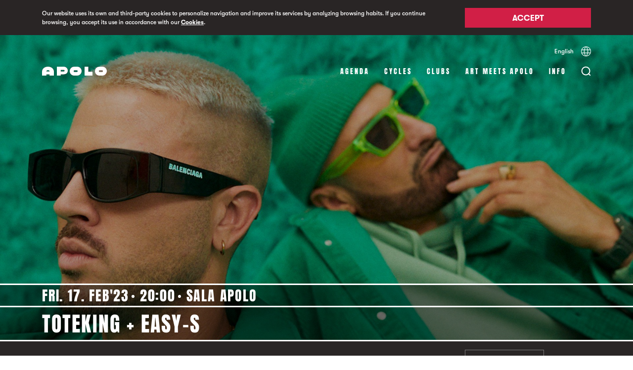

--- FILE ---
content_type: text/html; charset=UTF-8
request_url: https://sala-apolo.com/en/event/toteking-easy-s-3997
body_size: 10747
content:
<!DOCTYPE html>
<html lang="en">
    <head>

        <!-- Google Tag Manager -->
        <script>(function(w,d,s,l,i){w[l]=w[l]||[];w[l].push({'gtm.start':
              new Date().getTime(),event:'gtm.js'});var f=d.getElementsByTagName(s)[0],
            j=d.createElement(s),dl=l!='dataLayer'?'&l='+l:'';j.async=true;j.src=
            'https://www.googletagmanager.com/gtm.js?id='+i+dl;f.parentNode.insertBefore(j,f);
          })(window,document,'script','dataLayer','GTM-TNDVM8ZX');
        </script>
        <!-- End Google Tag Manager -->

        <meta name="facebook-domain-verification" content="gfmo2na367k6yntp7jdoxphmpg5537" />

        <meta charset="UTF-8" />
        <meta name="viewport" content="width=device-width, initial-scale=1"/>
        <title>Concert of ToteKing + Easy-S at Sala Apolo - 17th February 2023 | Sala Apolo</title>
                <meta name="description" content="Concert of ToteKing + Easy-S at Sala Apolo in Barcelona the 17th February 2023 with the tour for the EP &quot;Move&quot;." />
        
        <link rel=icon href="/favicons/Apolo-favicon-16x16.ico" sizes="16x16" type="image/x-icon">
        <link rel=icon href="/favicons/Apolo-favicon-32x32.ico" sizes="32x32" type="image/x-icon">
        <link rel=icon href="/favicons/Apolo-favicon-96x96.ico" sizes="96x96" type="image/x-icon">
        <link rel=icon href="/favicons/Apolo-favicon-128x128.ico" sizes="128x128" type="image/x-icon">

        
<link rel="canonical" href="https://www.sala-apolo.com/en/event/toteking-easy-s-3997" />

            <link rel="alternate" hreflang="es" href="https://www.sala-apolo.com/es/evento/toteking-easy-s-3997">
                <link rel="alternate" hreflang="ca" href="https://www.sala-apolo.com/cat/event/toteking-easy-s-3997">
                <link rel="alternate" hreflang="en" href="https://www.sala-apolo.com/en/event/toteking-easy-s-3997">
    

        <!-- Meta data sharing (Facebook) -->
        <meta property="og:title" content="Concert of ToteKing + Easy-S at Sala Apolo - 17th February 2023">
        <meta property="og:description" content="Concert of ToteKing + Easy-S at Sala Apolo in Barcelona the 17th February 2023 with the tour for the EP &quot;Move&quot;.">
        <meta property="og:url" content="https://www.sala-apolo.com/en/event/toteking-easy-s-3997">

            <meta property="og:image" content="https://sala-apolo.com/uploads/media/default/0001/06/thumb_5393_default_card.jpeg">

    <meta name="twitter:card" content="summary_large_image">

        <!-- Meta data sharing (Twitter) -->
        <meta name="twitter:title" content="Concert of ToteKing + Easy-S at Sala Apolo - 17th February 2023">
        <meta name="twitter:description" content="Concert of ToteKing + Easy-S at Sala Apolo in Barcelona the 17th February 2023 with the tour for the EP &quot;Move&quot;.">

            <!-- Slick slider styles -->
    <link rel="stylesheet" type="text/css" href="/bundles/app/deps/slick.css"/>

        <!-- Jquery & Jquery Ui -->
        <script src="https://code.jquery.com/jquery-3.3.1.min.js"></script>
        <script src="https://code.jquery.com/ui/1.12.1/jquery-ui.min.js"></script>
        <script src="https://unpkg.com/jscroll/dist/jquery.jscroll.min.js"></script>

        <!-- Feather modal script -->
        <script type="text/javascript" src="/bundles/app/deps/featherlight.js"></script>
        <script type="text/javascript" src="/bundles/app/deps/featherlight.gallery.js"></script>
        <script type="text/javascript" src="/bundles/app/deps/opt/jquery.detect_swipe.js"></script>

        <!-- Feather modal styles -->
        <link rel="stylesheet" type="text/css" href="/bundles/app/deps/featherlight.css"/>
        <link rel="stylesheet" type="text/css" href="/bundles/app/deps/featherlight.gallery.css"/>

        
    <!-- Slick slider script -->
    <script type="text/javascript" src="/bundles/app/deps/slick.min.js"></script>


    <!-- Feather modal script -->
    <script type="text/javascript" src="/bundles/app/deps/featherlight.gallery.js"></script>
    <script type="text/javascript" src="/bundles/app/deps/opt/jquery.detect_swipe.js"></script>

    <!-- Feather modal styles -->
    <link rel="stylesheet" type="text/css" href="/bundles/app/deps/featherlight.css"/>


    <script type="application/ld+json">
        {
          "@context": "http://schema.org",
          "@type": "Event",
          "location": {
            "@type": "Place",
            "address": {
              "@type": "PostalAddress",
              "addressLocality": "Barcelona",
              "addressRegion": "Barcelona",
              "postalCode": "08004",
              "streetAddress": "Carrer Nou de la Rambla, 113"
            },
            "name": "Sala Apolo",
            "containsPlace": {
                "@type": "Place",
                "name": "Sala Apolo"
            }
          },
          "name": "Concert of ToteKing + Easy-S at Sala Apolo - 17th February 2023",
          "description": "Concert of ToteKing + Easy-S at Sala Apolo in Barcelona the 17th February 2023 with the tour for the EP &quot;Move&quot;.",
          "image": "https://sala-apolo.com/uploads/media/default/0001/06/thumb_5393_default_wide.jpeg",
          "startDate": "2023-02-17 CET 20:00"
        }
    </script>


        <link rel="stylesheet" href="/bundles/app/css/main.css">
        <script type="text/javascript" src="/bundles/app/js/main.min.js"></script>

        <link rel="preconnect" href="https://notikumi.com">

        <!-- Notikumi integration //library load -->
        <script type="text/javascript">
            (function () {
                var nw = document.createElement('script'); nw.type = 'text/javascript'; nw.async = true;
                nw.src = 'https://media.notikumi.com/js/widget/current/widget.min.js';
                var s = document.getElementsByTagName('script')[0]; s.parentNode.insertBefore(nw, s);
            })();
        </script>

        <!-- Notikumi integration //pixel traking -->
        <script type="text/javascript" class="___ntk-widget">
            var _ntk = _ntk || [];
            _ntk.push({
                type: 99,
                version: '2.0',
                organizationId: 33,
                profile: 'production',
                customCss: 'https://sala-apolo.com/bundles/app/css/notikumi/dist/customStyle.css'
            });
        </script>

        <!-- Mailchimp script -->
        <script id="mcjs">
            !function(c,h,i,m,p) {
                m=c.createElement(h),p=c.getElementsByTagName(h)[0],m.async=1,m.src=i,p.parentNode.insertBefore(m,p)
            } (document,"script","https://chimpstatic.com/mcjs-connected/js/users/e54640571fd27bd7f81d32481/5d91e007f0cdd4e8080091dc1.js");
        </script>
    </head>

    <body class="c-cookies" style="overflow: hidden">

        <div class="c-cookies__popup">
            <div class="o-wrapper">
            <div class="o-layout">
                <div class="o-layout__item u-1/1 u-9/12@tablet">
                    <p>Our website uses its own and third-party cookies to personalize navigation and improve its services by analyzing browsing habits. If you continue browsing, you accept its use in accordance with our <a href="/en/cookies">Cookies</a>.</p>
                </div>
                <div class="o-layout__item u-1/1 u-3/12@tablet">
                    <button id="popupButton" class="c-btn c-btn--redNoLine">Accept</button>
                </div>
            </div>
            </div>
        </div>

        <!-- Google Tag Manager (noscript) -->
        <noscript><iframe src="https://www.googletagmanager.com/ns.html?id=GTM-TNDVM8ZX"
                          height="0" width="0" style="display:none;visibility:hidden"></iframe></noscript>
        <!-- End Google Tag Manager (noscript) -->

                            
        
<div class="c-search">
    <div class="c-search__frame" style="display:none">

        <div class="c-search__overlay c-search__overlay--open" style="display: none; opacity: 0"></div>

        <div class="c-search__foldable">
            <div class="c-search__foldableBar" style="max-height: 0">
                <div class="c-search__bar" style="opacity: 0">
                    <div class="o-wrapper">
                        <div class="c-search__bar__trigger">
                            <div class="c-search__bar__trigger__pos">
                                <button id="searchClose" class="c-search__bar__trigger__button"></button>
                            </div>
                        </div>
                        <form name="search" method="post" class="c-search__bar__form">
                            <input type="text" id="search_name" name="search[name]" required="required" placeholder="Search events, styles…" autocomplete="off" />
                            <span class="c-search__bar__form__fakeInput"></span>
                        </form>

                        <hr>
                        <div class="c-search__bar__loader">
                            <div class="c-barLoader">
                                <div class="c-barLoader__bar c-barLoader__bar--1"></div
                                ><div class="c-barLoader__bar c-barLoader__bar--2"></div
                                ><div class="c-barLoader__bar c-barLoader__bar--3"></div
                                ><div class="c-barLoader__bar c-barLoader__bar--4"></div
                                ><div class="c-barLoader__bar c-barLoader__bar--5"></div>
                            </div>
                        </div>

                        <div class="c-search__bar__message">
                            <span class="error" style="display: none">
                                No Event Found
                            </span>
                            <span class="found" style="display: none">
                                1 Event found
                            </span>
                            <span class="foundMultiple" style="display: none">
                                <span class="number"></span> Events found
                            </span>
                        </div>
                    </div>
                </div>
            </div>
            <div class="c-search__result">
                <div id="results" style="display:none;"></div>
            </div>

        </div>
    </div>
</div>

    <script>
        $( document ).ready(function() {

            var searchOpen = false;

            var $frame = $('.c-search__frame');
            var $overlay = $('.c-search__overlay');
            var $fold = $('.c-search__foldable');
            var $foldBar = $('.c-search__foldableBar');
            var $searchBar = $('.c-search__bar');
            var $result = $('.c-search__result');
            var $messageTray = $('.c-search__bar__message');
            var $form = $('.c-search__bar__form');

            $('#searchOpen').click(function() {
                searchOpen = openSearchbar();
            });

            $('#searchClose').click(function() {
                searchOpen = closeSearchbar();
            });


            $overlay.click(function() {
                searchOpen = closeSearchbar();
            });

            $(document).keyup(function(e) {
                if (e.key === "Escape" && searchOpen) {
                    searchOpen = closeSearchbar();
                }
            });


            // Underline
            $form.find('input[type=text]').on("keyup paste", function() {
                $form.find('span').text($(this).val());
            });


            function openSearchbar() {
                if(typeof xhr !== 'undefined') {
                    xhr.abort();
                }

                $result
                    .find('#results')
                    .empty();

                $('html, body').css({
                    overflow: 'hidden'
                });

                $messageTray.find('.error').hide(0);
                $messageTray.find('.found').hide(0);
                $messageTray.find('.foundMultiple').hide(0);

                $form
                    .find('input[type=text]')
                    .val('');

                $form
                    .find('span')
                    .text('');

                setTimeout(function(){
                    $form
                        .find('input[type=text]')
                        .focus();
                }, 300);

                $frame
                    .show(0);

                $result
                    .css({opacity: 1});

                $overlay
                    .show(0)
                    .animate({ opacity: ".9" }, 300 );

                $foldBar
                    .animate({maxHeight: $searchBar.innerHeight()}, 300);

                $searchBar
                    .delay(300)
                    .animate({opacity: 1});

                return true;
            }

            function closeSearchbar() {


                // Remove search parameter to URL (SEO related)
                var href = document.location.href.split('?')[0];
                href = href.replace(/\/$/, "");
                window.history.pushState({}, "Close search", href);

                if(typeof xhr !== 'undefined') {
                    xhr.abort();
                }

                $('html, body').css({
                    overflow: 'auto'
                });

                $overlay
                    .show(0)
                    .delay(300)
                    .animate({ opacity: 0 }, 300 )
                    .delay(100)
                    .hide(0);


                $searchBar
                    .animate({opacity: 0});

                $result
                    .animate({opacity: 0}, 300 );

                setTimeout(function(){
                    $result
                        .find('#results')
                        .empty();
                }, 300);

                $foldBar
                    .delay(300)
                    .animate({maxHeight: 0}, 300);

                $frame
                    .show(0)
                    .delay(700)
                    .hide(0);

                return false;
            }


            $form.submit(function(e)
            {
                e.preventDefault();

                // Add search parameter to URL (SEO related)
                var q = $('form[name="search"]')[0].innerText;
                var href = document.location.href.split('?')[0];
                href = href.replace(/\/$/, "");
                window.history.pushState({"q": q}, "Open search", href + "?q=" + q);

               /* ga('send', {
                  hitType: 'event',
                  eventAction: 'search',
                  eventLabel: q
                }); */

                $messageTray.find('.error').hide();
                $messageTray.find('.found').hide();
                $messageTray.find('.foundMultiple').hide();

                $(".c-barLoader").addClass("c-barLoader--active");

                var xhr = $.ajax({
                    type: "POST",
                    url: "/en/search-result",
                    data: $('form[name="search"]').serialize(),
                    dataType: 'json',
                    success:function(data){

                        $(".c-barLoader").removeClass("c-barLoader--active");

                        var JSONArray = $.parseJSON(data);
                        var resultLength = JSONArray.lengthNew + JSONArray.lengthOld;

                        var results = JSONArray.html;


                        $messageTray.find('.error').hide();
                        $messageTray.find('.found').hide();
                        $messageTray.find('.foundMultiple').hide();

                        if (resultLength === 0) {
                            $messageTray.find('.error').delay(200).show(0);
                            $overlay.css({'opacity': .9, 'background-color': '#ffffff'});

                        } else {

                            if(JSONArray.lengthOld) {
                                $overlay.css({'opacity': 1, 'background-color': '#f5f4f2'});
                            } else {
                                $overlay.css({'opacity': 1, 'background-color': '#ffffff'});
                            }

                            if(resultLength === 1) {
                                $messageTray.find('.found').delay(200).show(0);
                            } else {
                                $messageTray.find('.foundMultiple .number').text(resultLength);
                                $messageTray.find('.foundMultiple').delay(200).show(0);
                            }
                        }

                        $('#results').html(results);
                        $('#results').fadeIn();
                    },
                    error:function(data){
                        // console.log(data);
                    }
                })
            });

        });
    </script>

                    <header data-skin="light" class="stiky light">
        <div class="o-wrapper c-nav">

            <div class="o-layout u-hidden@until-tablet">
                <div class="o-layout__item c-lang">
                    <div class="c-lang__container">
                        <div>
                            <span class="c-link--line">English</span>
                            <div class="c-lang__container__hidder c-lang__container__hidder--close">
                                                                                                            <a class="c-link--line" href="/es/evento/toteking-easy-s-3997">Español</a>
                                                                                                                                                <a class="c-link--line" href="/cat/event/toteking-easy-s-3997">Català</a>
                                                                                                </div>
                        </div>

                        <button class="c-lang__selector"></button>
                    </div>
                </div>
            </div>

            <div class="o-layout">
                <div class="o-layout__item u-6/12 u-2/12@tablet c-logo">
                    <a href="/en/">
                        <div class="c-logo--apolo">
                            <svg xmlns="http://www.w3.org/2000/svg" viewBox="0 0 131 18">
                                <defs>
                                    <clipPath id="clip-path">
                                        <rect id="rect" x="0" y="0" height="18" width="131"/>
                                    </clipPath>
                                </defs>

                                <path fill="#d11f46" d="M121.883 10.658h-5.766c-.682 0-1.236-.976-1.236-1.658 0-.682.553-1.658 1.234-1.658h5.77c.682 0 1.235.976 1.235 1.658 0 .682-.554 1.658-1.237 1.658M122.002 0h-6.004A8.998 8.998 0 0 0 107 9c0 4.97 4.03 9 8.998 9h6.003A9 9 0 0 0 131 9c0-4.97-4.029-9-8.998-9M86 0h7.425v10.34H102V18H86zM70.883 10.658h-5.766c-.682 0-1.236-.976-1.236-1.658 0-.682.553-1.658 1.235-1.658h5.769c.682 0 1.235.976 1.235 1.658 0 .682-.554 1.658-1.237 1.658M71.002 0h-6.004A8.998 8.998 0 0 0 56 9c0 4.97 4.03 9 8.998 9h6.003A9 9 0 0 0 80 9c0-4.97-4.029-9-8.998-9M44.085 9.708H37.63V6.504h6.457c.7 0 1.56.594 1.56 1.567 0 1.005-.862 1.637-1.563 1.637M43.702 0H30v18h7.631v-2.598H43.7c4.585 0 8.301-2.587 8.301-7.307C52 3.376 48.286 0 43.702 0M8.677 9.741c0-1.185.894-2.757 3.322-2.757 2.379 0 3.324 1.364 3.324 2.757H8.677zM12 0C5.517 0 .003 3.973.003 10.398L0 18h8.863v-2.49h6.274V18H24v-7.602C24 3.973 18.529 0 12 0z"/>
                                <path clip-path="url(#clip-path)" fill="#fff" d="M121.883 10.658h-5.766c-.682 0-1.236-.976-1.236-1.658 0-.682.553-1.658 1.234-1.658h5.77c.682 0 1.235.976 1.235 1.658 0 .682-.554 1.658-1.237 1.658M122.002 0h-6.004A8.998 8.998 0 0 0 107 9c0 4.97 4.03 9 8.998 9h6.003A9 9 0 0 0 131 9c0-4.97-4.029-9-8.998-9M86 0h7.425v10.34H102V18H86zM70.883 10.658h-5.766c-.682 0-1.236-.976-1.236-1.658 0-.682.553-1.658 1.235-1.658h5.769c.682 0 1.235.976 1.235 1.658 0 .682-.554 1.658-1.237 1.658M71.002 0h-6.004A8.998 8.998 0 0 0 56 9c0 4.97 4.03 9 8.998 9h6.003A9 9 0 0 0 80 9c0-4.97-4.029-9-8.998-9M44.085 9.708H37.63V6.504h6.457c.7 0 1.56.594 1.56 1.567 0 1.005-.862 1.637-1.563 1.637M43.702 0H30v18h7.631v-2.598H43.7c4.585 0 8.301-2.587 8.301-7.307C52 3.376 48.286 0 43.702 0M8.677 9.741c0-1.185.894-2.757 3.322-2.757 2.379 0 3.324 1.364 3.324 2.757H8.677zM12 0C5.517 0 .003 3.973.003 10.398L0 18h8.863v-2.49h6.274V18H24v-7.602C24 3.973 18.529 0 12 0z"/>
                            </svg>
                        </div>
                    </a>
                </div>

                <div class="o-layout__item u-6/12 u-10/12@tablet c-menu">

                    <div class="c-menu__box">
                        <button id="searchOpen" class="c-menu__search"></button><span class="c-menu__icon u-hidden@from-tablet">
                            <div class="c-menu__icon__line c-menu__icon__line--1"></div>
                            <div class="c-menu__icon__line c-menu__icon__line--2"></div>
                            <div class="c-menu__icon__line c-menu__icon__line--3"></div>
                        </span>
                        <div class="burger u-hidden@from-tablet" style="display: none">
                            <div class="x"></div>
                            <div class="y"></div>
                            <div class="z"></div>
                        </div>
                    </div>

                    <ul class="c-menu__items">
                        <li><a href="/en/schedule" >Agenda</a></li>
                                                                                <li><a href="/en/cycles" >Cycles</a></li>
                                                                                <li><a href="/en/clubs" >clubs</a></li>
                                                <li><a href="/en/art-meets-apolo" >Art Meets Apolo</a></li>
                        <li><a href="/en/contact" >Info</a></li>
                    </ul>

                </div>
            </div>
        </div>
    </header>

    <div class="c-nav--mobile u-hidden@from-tablet">
        <div class="circle"></div>
        <div class="o-wrapper c-menu" style="display: none;">
            <div class="o-layout o-layout--center">
                <div class="o-layout__item u-1/1">
                    <ul class="c-menu__items">
                        <li><a class="c-menu__items__item" href="/en/schedule">Agenda</a></li>
                                                                                <li><a class="c-menu__items__item" href="/en/cycles">Cycles</a></li>
                                                                                <li><a class="c-menu__items__item" href="/en/clubs">clubs</a></li>
                        			    <li><a class="c-menu__items__item" href="/en/art-meets-apolo">Art Meets Apolo</a></li>
                        <li>
                            <button id="mobileInfo" class="c-menu__items__item">
                                Info
                                <div class="c-menu__chevron"></div>
                            </button>

                            <ul class="c-menu__accordion">
                                <li><a href="/en/contact">Contact</a></li>
                                <li><a href="/en/news/1">Noticias</a></li>
                                <li><a href="/en/about">Nosotros</a></li>
                                <li><a href="/en/liveurope">LiveEurope</a></li>
                                <li><a href="/en/faqs">Faqs</a></li>
                                <li><a href="/en/apolo-rules">Apolo, Rules</a></li>
                                <li><a href="/en/they-have-passed-through-apollo/1">They have passed through Apollo</a></li>
                            </ul>
                        </li>
                        <li>
                            <div class="c-lang">
                                <div class="c-lang__container">
                                    <div>
                                        <span class="c-link--line">English</span>
                                        <div class="c-lang__container__hidder c-lang__container__hidder--close">
                                                                                                                                                <a class="c-link--line" href="/es/evento/toteking-easy-s-3997">Español</a>
                                                                                                                                                                                                <a class="c-link--line" href="/cat/event/toteking-easy-s-3997">Català</a>
                                                                                                                                    </div>
                                    </div>

                                    <button class="c-lang__selector"></button>
                                </div>
                            </div>
                        </li>
                    </ul>
                </div>
            </div>
        </div>
    </div>



        
    
    <div class="c-event">

        <!----- EVENT HEADER -------------------------->
        <div class="c-event__header ">
            <div class="c-event__header__imgBlock">
                                
<img alt="ToteKing + Easy-S" title="ToteKing + Easy-S" src="/uploads/media/default/0001/06/thumb_5393_default_wide.jpeg" width="1920" height="1320" srcset="/uploads/media/default/0001/06/thumb_5393_default_wide.jpeg 1920w, /uploads/media/default/0001/06/thumb_5393_default_card.jpeg 640w, /uploads/media/default/0001/06/53d668ce767325ff13185a827a3aec1166a07207.jpeg 1920w" sizes="(max-width: 1920px) 100vw, 1920px" class="objImg objImg--default"  />
            </div>
            <div class="c-event__header__titleContainer">
                <div class="o-wrapper c-event__header__titleBlock">
                    <div class="o-layout">
                        <div class="o-layout__item">
                            <span class="u-hidden@from-tablet">
                                                        </span>
                            <hr>
                            <span class="c-event__header__titleBlock--meta">
                                                                                                                                                                                                                
                                                                <span> Fri. 17. Feb'23</span>
                                <span>20:00</span>
                                <span>Sala Apolo</span>
                            </span>
                            <hr>
                            <h1>ToteKing + Easy-S</h1>
                            <hr>
                        </div>
                    </div>
                </div>
            </div>
        </div>
        <!----- END EVENT HEADER -------------------------->

        <!----- EVENT PRICE -------------------------->
        <div class="c-event__tickets">
    <div class="o-wrapper">
        <div class="o-layout">
            <div class="o-layout__item u-1/1 u-2/12@tablet">
                            </div>
            <div class="o-layout__item u-1/1 u-6/12@tablet">
                            </div>

            <div class="o-layout__item u-1/12@tablet"></div>
            <div class="o-layout__item u-2/12@tablet u-hidden@until-tablet">
                

                                                                                        <button class="c-btn c-btn--gray">
                                Expired
                            </button>
                        
                    
                


            </div>
            <div class="o-layout__item u-1/12@tablet"></div>
        </div>
    </div>
</div>
        <!----- END EVENT PRICE -------------------------->

        <!----- EVENT CONTENT -------------------------->
        <div class="c-page c-event__content">
            <div class="o-wrapper">
                <div class="c-page__body">
                    <div class="o-layout">
                        <div class="o-layout__item u-1/1 u-1/12@tablet">
                            <!-- AddToAny BEGIN -->
<div class="a2a_kit c-page__body__social ">
    <a class="a2a_button_twitter c-page__body__social--twitter" rel="noopener"></a>
    <a class="a2a_button_facebook c-page__body__social--facebook" rel="noopener"></a>
</div>
<script>
    var a2a_config = a2a_config || {};
    a2a_config.num_services = 2;
</script>
<script async src="https://static.addtoany.com/menu/page.js"></script>
<!-- AddToAny END -->                        </div>
                        <div class="o-layout__item u-1/1 u-6/12@tablet">
                                                                                                <h2 class="c-page__body__title">Concert of ToteKing + Easy-S in Barcelona - 17th February 2023</h2>
                                                                                                <div class="c-page__body__content">
                                    <p><b>Easy-S and ToteKing </b>combine forces to release their new <b>EP "Move".</b></p><p>The Andalusian rap duo has created a new work of 5 tracks, full of avant-garde sounds and characterised by the <b>union between Easy's acid sound style and Tote's strong punchlines.</b></p><p>In few words: a cross-border EP between generations<b> that represents a breakthrough with the conventional schemes of current rap in Spanish.</b><br></p>
                                </div>
                                                                                                <div class="c-page__body__embed"><iframe width="560" height="315" src="https://www.youtube.com/embed/W7_tPvQEYxs" title="YouTube video player" frameborder="0" allow="accelerometer; autoplay; clipboard-write; encrypted-media; gyroscope; picture-in-picture" allowfullscreen></iframe></div>
                                                                <hr class="c-page__body__separator">

                                                                    <div class="c-page__body__links">
                                                                                                                    <a class="c-page__body__links__link c-page__body__links__link--Website" href="https://toterreno.es/" target="_blank" rel="noopener">Website</a>
                                                                                                                                                            <a class="c-page__body__links__link c-page__body__links__link--Instagram" href="https://www.instagram.com/totekingoficial/" target="_blank" rel="noopener">Instagram</a>
                                                                                                                                                            <a class="c-page__body__links__link c-page__body__links__link--Facebook" href="https://www.facebook.com/ToteKingOficial78/" target="_blank" rel="noopener">Facebook</a>
                                                                                                                                                            <a class="c-page__body__links__link c-page__body__links__link--Youtube" href="https://www.youtube.com/user/ToteKingOfficialVEVO" target="_blank" rel="noopener">Youtube</a>
                                                                                                                                                            <a class="c-page__body__links__link c-page__body__links__link--Spotify" href="https://open.spotify.com/artist/224rbIjYbXaTI7lnP2ZMNJ?si=kLe5M4e-Qm2UvESLzBjNXA" target="_blank" rel="noopener">Spotify</a>
                                                                                                                </div>
                                                                                    </div>
                        <div class="o-layout__item u-1/1 u-1/12@tablet"></div>
                        <div class="o-layout__item u-1/1 u-3/12@tablet">
                                                                                    <div class="c-page__body__section">
                                <h3 class="c-page__body__section__title">
                                    Schedules
                                </h3>

                                <div class="c-page__body__section__content">
                                                                    <p class="c-schedule">
                                        <span class="c-schedule__tag">20:00</span> Doors
                                    </p>
                                                                    <p class="c-schedule">
                                        <span class="c-schedule__tag">21:00</span> Start
                                    </p>
                                                                </div>
                            </div>
                                                                                                                    <div class="c-page__body__section">
                                    <h3 class="c-page__body__section__title">
                                        Minor Entry
                                    </h3>
                                    <div class="c-page__body__section__content c-page__body__section__content--small">
                                        <p>Children under 16 must be accompanied by their father, mother or legal guardian. Or , come accompanied by an adulto ver 18 years and submit signed by their parents the following <a target="_blank" href="https://www.dropbox.com/s/3lipe3pegj6icmj/Acceso%20Menores%20-%20formulario%20consentimiento.pdf?dl=0">consent form</a>.</p>
                                    </div>
                                </div>
                                                        <div class="c-page__body__section">
                                <h3 class="c-page__body__section__title">
                                    Organizer
                                </h3>
                                <div class="c-page__body__section__content">
                                    <p><a href="https://www.themusicrepublic.es/" target="_blank">The Music Republic</a></p>
                                </div>
                            </div>
                                                            <div class="c-page__body__section">
                                    <h3 class="c-page__body__section__title">
                                        Artwork
                                    </h3>
                                    <div class="c-page__body__section__content">
                                        
<img alt="ToteKing + Easy-S" title="ToteKing + Easy-S" src="/uploads/media/artwork/0001/06/thumb_5404_artwork_default.jpeg" width="330" height="413" srcset="/uploads/media/artwork/0001/06/thumb_5404_artwork_default.jpeg 330w, /uploads/media/artwork/0001/06/53a27575f2a267c7d3ac011f1741a55d48eb581e.jpeg 1080w" sizes="(max-width: 330px) 100vw, 330px"  />
                                    </div>
                                </div>
                                                    </div>
                        <div class="o-layout__item u-1/1 u-1/12@tablet"></div>
                    </div>

                </div>
            </div>
        </div>
        <!----- END EVENT CONTENT -------------------------->

        <!----- CATEGORY INFO -------------------------->
                <!----- END CATEGORY INFO -------------------------->

        <!----- EVENT RELATEDS -------------------------->
                <div class="c-page c-event__relateds">
            <div class="o-wrapper">
                <div class="c-page__body">

                    <div class="o-layout">
                        <div class="o-layout__item c-page__body__subtitle">
                            It may interest you
                        </div>
                    </div>
                    <div class="o-layout c-relatedSlider">
                                                                                <div class="o-layout__item u-1/4 u-1/3@tablet u-1/4@desktop">
                                                            
        
    
    
<a href="/en/event/metrika-6806">
<div class="c-card">
    <div class="c-card__img c-icon__card c-icon__card--SalaApolo--after">
        
<img alt="Metrika" title="Metrika" src="/uploads/media/default/0001/11/thumb_10163_default_card.jpeg" width="640" height="440" srcset="/uploads/media/default/0001/11/thumb_10163_default_wide.jpeg 1920w, /uploads/media/default/0001/11/thumb_10163_default_card.jpeg 640w, /uploads/media/default/0001/11/0fd3e385c08e957980aa25e5fd86543c27a2c661.jpeg 1920w" sizes="(max-width: 640px) 100vw, 640px"  />
                    <div class="c-card--soldOut">
                <span>Sold Out</span>
            </div>
            </div>
    <div class="c-card__content">
        <div class="c-card__content--header">
                                                
            <span class="c-card__title--subtitle">Thu. 29. Jan</span>
            <span class="c-live"></span>
        </div>
        <div class="c-card__content--body">
            <h3 class="c-card__title--main">Metrika</h3>
        </div>
        <div class="c-card__content--footer"></div>
    </div>
</div>
</a>
                            </div>
                                                                                <div class="o-layout__item u-1/4 u-1/3@tablet u-1/4@desktop">
                                                            
                        
    
    
<a href="/en/event/la-2-de-milkshake-karamelo-club-stile-kiimu-20260129-6999">
<div class="c-card">
    <div class="c-card__img c-icon__card c-icon__card--Milkshake--after">
        
<img alt="La (2) de Milkshake: Karamelo Club | Stile &amp; Kiimu" title="La (2) de Milkshake: Karamelo Club | Stile &amp; Kiimu" src="/uploads/media/default/0001/12/thumb_11009_default_card.jpeg" width="640" height="440" srcset="/uploads/media/default/0001/12/thumb_11009_default_wide.jpeg 1920w, /uploads/media/default/0001/12/thumb_11009_default_card.jpeg 640w, /uploads/media/default/0001/12/72afa9e1bbda699cdacd2d77558f4aa333eaa43a.jpeg 1920w" sizes="(max-width: 640px) 100vw, 640px"  />
            </div>
    <div class="c-card__content">
        <div class="c-card__content--header">
                                                
            <span class="c-card__title--subtitle">Thu. 29. Jan</span>
            <span class="c-live"></span>
        </div>
        <div class="c-card__content--body">
            <h3 class="c-card__title--main">La (2) de Milkshake: Karamelo Club | Stile & Kiimu</h3>
        </div>
        <div class="c-card__content--footer"></div>
    </div>
</div>
</a>
                            </div>
                                                                                <div class="o-layout__item u-1/4 u-1/3@tablet u-1/4@desktop">
                                                            
        
    
    
<a href="/en/event/metrika-6536">
<div class="c-card">
    <div class="c-card__img c-icon__card c-icon__card--SalaApolo--after">
        
<img alt="Metrika" title="Metrika" src="/uploads/media/default/0001/11/thumb_10163_default_card.jpeg" width="640" height="440" srcset="/uploads/media/default/0001/11/thumb_10163_default_wide.jpeg 1920w, /uploads/media/default/0001/11/thumb_10163_default_card.jpeg 640w, /uploads/media/default/0001/11/0fd3e385c08e957980aa25e5fd86543c27a2c661.jpeg 1920w" sizes="(max-width: 640px) 100vw, 640px"  />
                    <div class="c-card--soldOut">
                <span>Sold Out</span>
            </div>
            </div>
    <div class="c-card__content">
        <div class="c-card__content--header">
                                                
            <span class="c-card__title--subtitle">Fri. 30. Jan</span>
            <span class="c-live"></span>
        </div>
        <div class="c-card__content--body">
            <h3 class="c-card__title--main">Metrika</h3>
        </div>
        <div class="c-card__content--footer"></div>
    </div>
</div>
</a>
                            </div>
                                                                                <div class="o-layout__item c-relatedSlider__wildcard u-1/4@desktop">
                                                            
        
    
    
<a href="/en/event/pinata-presenta-alfa-mist-6738">
<div class="c-card">
    <div class="c-card__img c-icon__card c-icon__card--SalaApolo--after">
        
<img alt="Piñata presenta: Alfa Mist" title="Piñata presenta: Alfa Mist" src="/uploads/media/default/0001/11/thumb_10534_default_card.jpeg" width="640" height="440" srcset="/uploads/media/default/0001/11/thumb_10534_default_wide.jpeg 1920w, /uploads/media/default/0001/11/thumb_10534_default_card.jpeg 640w, /uploads/media/default/0001/11/9add43d438d1cfbf606be67091783dc577deb6d9.jpeg 1920w" sizes="(max-width: 640px) 100vw, 640px"  />
            </div>
    <div class="c-card__content">
        <div class="c-card__content--header">
                                                
            <span class="c-card__title--subtitle">Tue. 10. Mar</span>
            <span class="c-live"></span>
        </div>
        <div class="c-card__content--body">
            <h3 class="c-card__title--main">Piñata presenta: Alfa Mist</h3>
        </div>
        <div class="c-card__content--footer"></div>
    </div>
</div>
</a>
                            </div>
                                            </div>
                    <div class="c-page__footer">
                        <a href="/en/schedule" class="c-link">
                            Full Agenda
                            <span class="c-link__arrow"></span>
                        </a>
                    </div>
                </div>
            </div>
        </div>
                <!----- END EVENT RELATEDS -------------------------->


        <!----- EVENTPRICES -------------------------->
        <div id="ticketModal" class="c-event__modal u-1/1">

                
                            <button class="c-event__modal__trigger c-event__modal__trigger--disabled">
                    Expired
                </button>
            
        
    
    </div>
        <!----- END EVENTPRICES -------------------------->

        
    </div>


    <script type="text/javascript" class="___ntk-widget">
        var _ntk = _ntk || [];
        _ntk.push({type:99});
    </script>
            <script>

        $(document).ready(function(){

            var breakpoints = {
                tablet: 768,
                desktop: 1024
            };

            var $relatedSlider = $('.c-relatedSlider');
            var labCarouselParams = {
                dots: true,
                arrows: false,
                infinite: false,
                dotsClass: "c-dotsDark"
            };
            var labCarouselInit = false;

            //Modal config and selector
            var configuration = {
                variant: 'c-feather c-feather--wide'
            };
            var $content = $('#ticketModal');

            //Modal config and selector (notice)
            if($('#noticeModal').length) {
              var configurationNotice = {
                  variant: 'c-feather c-feather--simple'
              };
              var $contentNotice = $('#noticeModal');
              $.featherlight($contentNotice, configurationNotice);
            }


            if ($(window).width() < breakpoints['tablet']) {
                $relatedSlider.slick(labCarouselParams);
                labCarouselInit = true;
            }

            $(window).on('resize', function() {
                if ($(window).width() >= breakpoints['tablet']) {
                    if(labCarouselInit) {
                        $relatedSlider.slick('unslick');
                        labCarouselInit = false;
                    }
                } else {
                    if(labCarouselInit === false) {
                        $relatedSlider.slick(labCarouselParams);
                        labCarouselInit = true;
                    }

                    // Hide Modal if open (and small than tablet)
                    if($.featherlight.current() != null) {
                        $.featherlight.current().close();
                    }
                }
            });

            $('.ticketModalTrigger').featherlight($content, configuration);

            $('#eventModalTrigger').on('click', function() {
                $(this).parent().toggleClass('active');
            });

            $('.quickOpen').on('click', function() {
              if ($(window).width() >= breakpoints['tablet']) {
                $.featherlight($content, configuration);
              } else {
                $('#eventModalTrigger').parent().toggleClass('active');
              }
            });


            // Notikumi special trigger
            var $container = '';


            if ($(window).width() < 768) {
                $container = $('div:not(.featherlight-content) #container-notikumiGateway');
            } else {
                $container = $('.featherlight-content #container-notikumiGateway');
            }

            $('.trigger-notikumiGateway').on('click', function() {

                if ($(window).width() < 768) {
                    $container = $('div:not(.featherlight-content) #container-notikumiGateway');
                } else {
                    $container = $('.featherlight-content #container-notikumiGateway');
                }

                if($(this).data('isonline')) {
                  $('.c-event__modal').addClass('c-event__modal--video');
                }

                $container.find('.iframe-container').attr('id', 'ntk-iframe-target');

                var url = $(this).attr('data-url');
                var channel = "";
                var slug = "";

                // Set channel if preg match || set default
                if(url.match("channel\\/(.*)\\/")) {
                    channel = url.match("channel\\/(.*)\\/")[1].split('/')[0];
                    slug = url.split(channel+'/')[1];
                } else {
                    channel = "notikumi";
                    slug = url.split("notikumi.com/")[1];
                }

                $('.iframe-container').empty();
                _ntk = [];
                _ntk.push({
                    channel: channel,
                    content: slug,
                    type: 1,
                    layout: 'sell-grid',
                    resizer: true,
                    customCss: '',
                    profile: 'production',
                    version: '2.0',
                    target: '#ntk-iframe-target',
                    lang: 'en'
                });

                window.___notikumiWidget.init();
                $container.find('.iframe-container').attr('id', '');

                $container.animate({height: '100%'}, 600);
            });

            // Close iframe
            $(document).mouseup(function(e) {
                if (!$container.is(e.target) && $container.has(e.target).length === 0) {
                    $container.animate({height: 0}, 400);
                }
            });

            // Price autopener
            if(window.location.href.indexOf("#openPrice") > -1 && $(window).width() >= 768) {
                $.featherlight($content, configuration);
            }
        });


    </script>

                    <!-- START FOOTER -->
<footer>
    <div class="o-wrapper c-footer">
        <div class="o-layout o-layout--center c-logo">
            <div class="o-layout__item c-logo--a"></div>
        </div>

        <div class="o-layout o-layout--center c-menu">
            <div class="o-layout__item u-1/1 u-hidden@from-tablet c-menu__column">
                <h3>More Apolo</h3>
                <div class="c-newsletter">
                    <ul>
                        <li><button class="newsletterTrigger c-newsletter__link">Subscribe to the Newsletter</button></li>
                    </ul>
                    <hr>
                    <div class="c-newsletter__social">
                                                    <a href="https://www.youtube.com/@SalaApolo"
                               class="c-newsletter__social--youtube"
                               rel="noopener"
                               target="_blank">
                            </a>
                                                    <a href="https://www.facebook.com/SalaApolo/"
                               class="c-newsletter__social--facebook"
                               rel="noopener"
                               target="_blank">
                            </a>
                                                    <a href="https://www.instagram.com/sala_apolo/"
                               class="c-newsletter__social--instagram"
                               rel="noopener"
                               target="_blank">
                            </a>
                                                    <a href="https://open.spotify.com/user/salaapolo"
                               class="c-newsletter__social--spotify"
                               rel="noopener"
                               target="_blank">
                            </a>
                                            </div>
                </div>
            </div>



                        <div class="o-layout__item u-1/1 u-2/12@tablet c-menu__column">
                                <h3><a href="/en/cycles">Cycles</a></h3>
                <ul>
                                            <li><a href="/en/concerts/caprichos-de-apolo">Caprichos de Apolo</a></li>
                                            <li><a href="/en/concerts/afers">AFERS</a></li>
                                            <li><a href="/en/concerts/be-my-guest">Be My Guest</a></li>
                                            <li><a href="/en/concerts/jazz-swing">Jazz &amp; Swing</a></li>
                                            <li><a href="/en/concerts/apologia">APOLOGIA</a></li>
                                            <li><a href="/en/concerts/escola-de-rock">Escola de Rock</a></li>
                                            <li><a href="/en/concerts/sordina-sessions">Sordina Sessions</a></li>
                                    </ul>

            </div>
                        <div class="o-layout__item u-1/1 u-2/12@tablet c-menu__column">
                                <h3><a href="/en/clubs">clubs</a></h3>
                <ul>
                                            <li><a href="/en/clubs/the-get-down">The Get Down</a></li>
                                            <li><a href="/en/clubs/maraca">Maraca</a></li>
                                            <li><a href="/en/clubs/bresh">Bresh</a></li>
                                            <li><a href="/en/clubs/nalgas-club">Nalgas Club</a></li>
                                            <li><a href="/en/clubs/milkshake">Milkshake</a></li>
                                            <li><a href="/en/clubs/oxido">Oxido</a></li>
                                            <li><a href="/en/clubs/nitsa">Nitsa</a></li>
                                            <li><a href="/en/clubs/churros-con-chocolate">Churros con chocolate</a></li>
                                    </ul>

            </div>
                        <div class="o-layout__item u-1/1 u-2/12@tablet c-menu__column">
                <h3><a href="/en/contact">Info</a></h3>
                <ul>
                    <li><a href="/en/contact">Contact</a></li>
                    <li><a href="/en/news/1">News</a></li>
                    <li><a href="/en/about">About</a></li>
                    <li><a href="/en/liveurope">Liveurope</a></li>
                    <li><a href="/en/professional">Professional area</a></li>
                    <li><a href="/en/faqs">Faqs</a></li>
                    <li><a href="/en/credits">Credits</a></li>
                    <li><a href="mailto:curriculum@sala-apolo.com">Work with us</a></li>
                    <li><a href="/en/apolo-rules">Apolo, Rules</a></li>
                    <li><a href="/en/they-have-passed-through-apollo/1">They have passed through Apollo</a></li>
                                            <li><a href="/en/info/private-events-2">Private events</a></li>
                                    </ul>
            </div>
            <div class="o-layout__item u-1/1 u-2/12@tablet c-menu__column">
                <h3 class="u-hidden@until-tablet">More Apolo</h3>
                <div class="c-newsletter c-newsletter--desktop">
                    <ul>
                        <li><button class="newsletterTrigger c-newsletter__link">Subscribe to the Newsletter</button></li>
                    </ul>
                    <hr>
                    <div class="c-newsletter__social u-hidden@until-tablet">
                                                    <a href="https://www.youtube.com/@SalaApolo"
                               class="c-newsletter__social--youtube"
                               rel="noopener"
                               target="_blank">
                            </a>
                                                    <a href="https://www.facebook.com/SalaApolo/"
                               class="c-newsletter__social--facebook"
                               rel="noopener"
                               target="_blank">
                            </a>
                                                    <a href="https://www.instagram.com/sala_apolo/"
                               class="c-newsletter__social--instagram"
                               rel="noopener"
                               target="_blank">
                            </a>
                                                    <a href="https://open.spotify.com/user/salaapolo"
                               class="c-newsletter__social--spotify"
                               rel="noopener"
                               target="_blank">
                            </a>
                                            </div>
                </div>
            </div>
        </div>

        <div class="o-layout o-layout--center c-logos">
            <div class="o-layout__item c-logos__item c-logos__item--wide u-hidden@from-tablet">
                <div class="c-logos__item--ajuntament"></div>
            </div>
            <div class="o-layout__item c-logos__item">
                <div class="c-logos__item--estrella"></div>
            </div>
            <div class="o-layout__item c-logos__item">
                <div class="c-logos__item--liveurope"></div>
            </div>
            <div class="o-layout__item c-logos__item c-logos__item--wide u-hidden@from-tablet">
                <div class="c-logos__item--europe"></div>
            </div>
            <div class="o-layout__item c-logos__item u-hidden@until-tablet">
                <div class="c-logos__item--europe"></div>
            </div>
            <div class="o-layout__item c-logos__item u-hidden@until-tablet">
                <div class="c-logos__item--ajuntament"></div>
            </div>
	           <div class="o-layout__item c-logos__item">
                <div class="c-logos__item--inaem"></div>
            </div>
        </div>

        <div class="o-layout o-layout--center c-logos" style="margin: 30px 0 60px">
            <div class="o-layout__item c-logos__item">
                <div class="">
                <img src="/img/banner3sota.png" alt="Finançat">
                </div>
            </div>
        </div>
	<div class="o-layout o-layout--center c-logos" style="margin: 30px 0 60px">
            <div class="o-layout__item c-logos__item">
                <div class="">
                <img src="/img/iec.svg" width="100%" alt="IEC">
                </div>
            </div>
        </div>

        <div class="o-layout o-layout--center c-legal">
            <small class="c-legal__main u-hidden@from-tablet">
                <a href="/en/legal">LegalMin</a> |
                <a href="/en/privacy">PrivacyMin</a> |
                <a href="/en/cookies">CookiesMin</a>
            </small>
            <small class="c-legal__main">
                <span class="u-hidden@until-tablet" >
                    <a href="/en/legal">Legal</a> |
                    <a href="/en/privacy">Privacy</a> |
                    <a href="/en/cookies">Cookies</a>
                </span>
                ©2026 Sala Apolo. All rights reserved.            </small>
        </div>
    </div>
</footer>
<!-- END FOOTER -->

        

        <!-- Newsletter Form -->
        <div class="u-hidden">
            <div id="newsletterFormModal" class="root" style="overflow:scroll !important;-webkit-overflow-scrolling:touch !important;position: fixed">
                <div class="c-loader c-loader--active"></div>
                <iframe data-src="/en/newsletter" src></iframe>
            </div>
        </div>

        <script type="text/javascript">


            var today = new Date();
            var expiry = new Date(today.getTime() + 30 * 24 * 3600 * 1000); // plus 30 days
            var button = $('cookiesButton');
            var $body = $('body');

            // Logic
            if(!getCookie('cookieAccept')) {
                $body.addClass('c-cookies--open');
            }

            /* Helpers */
            function setCookie(name, value)
            {
                document.cookie=name + "=" + escape(value) + "; path=/; expires=" + expiry.toGMTString();
            }

            function getCookie(name)
            {
                var value = "; " + document.cookie;
                var parts = value.split("; " + name + "=");
                if (parts.length == 2) return parts.pop().split(";").shift();
            }



            $(document).ready(function(){

                $('#popupButton').on('click', function() {
                    $('body').removeClass('c-cookies--open');

                    setCookie('cookieAccept', true);
                });

                $('.c-alert__close').on('click', function() {
                    $(this).parent().remove();
                });

                var configuration = {
                    variant: 'c-feather',
                    afterOpen: function(event) {
                        var $iframe = $('.featherlight-content').find('iframe')
                        $iframe.attr('src', $iframe.attr('data-src'));
                        console.log($iframe.attr('data-src'));
                    }
                };
                var $content = $('#newsletterFormModal');

                $('.newsletterTrigger').featherlight($content, configuration);
            });
        </script>
        <!-- End Newsletter Form -->
    </body>
</html>


